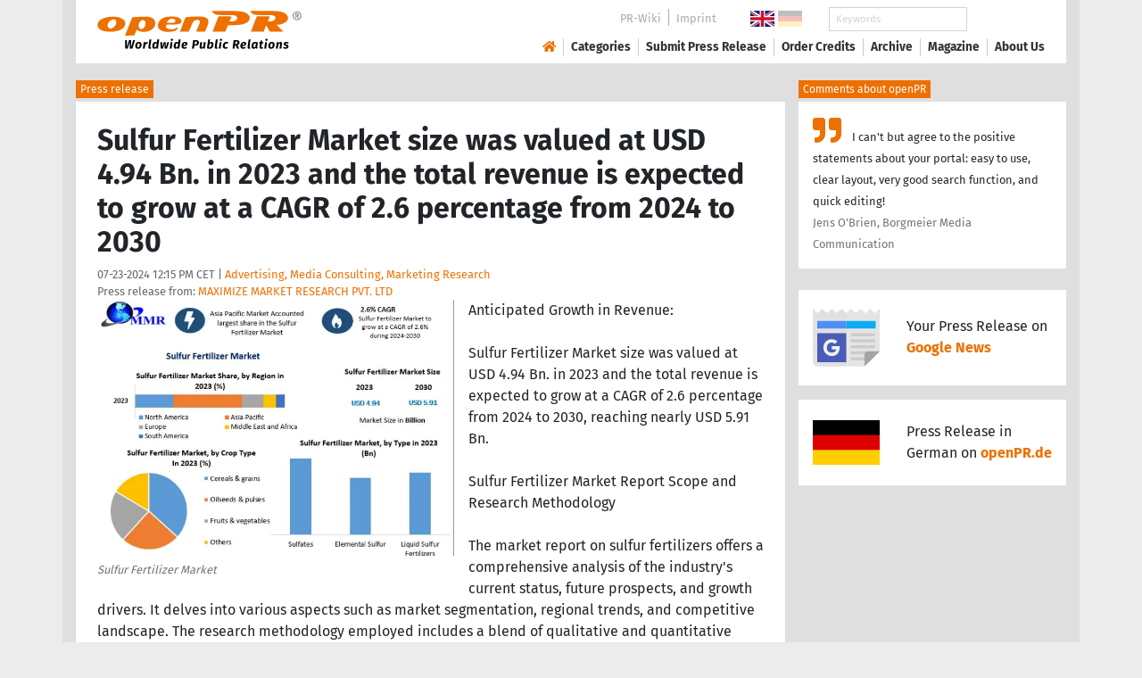

--- FILE ---
content_type: text/html; charset=utf-8
request_url: https://www.openpr.com/news/3594509/sulfur-fertilizer-market-size-was-valued-at-usd-4-94-bn-in-2023
body_size: 18511
content:
<!doctype html>
<html lang="en" prefix="og: http://ogp.me/ns/article#">
    <head>
        <meta charset="utf-8">
        <meta http-equiv="x-ua-compatible" content="ie=edge">
        <meta name="viewport" content="width=device-width, initial-scale=1, shrink-to-fit=no">

        <title>Sulfur Fertilizer Market size was valued at USD 4.94 Bn. in 2023</title>

		<meta name="description" content="Press release - MAXIMIZE MARKET RESEARCH PVT. LTD - Sulfur Fertilizer Market size was valued at USD 4.94 Bn. in 2023 and the total revenue is expected to grow at a CAGR of 2.6 percentage from 2024 to 2030 - published on openPR.com">
		<meta name="keywords" content="presses release,news release,public relations,media release,pressreleases,publicity,pr,marketing,advertising,pr service,pr marketing,pr strategy">

        <meta name="robots" content="index,follow,noarchive">

        

            <meta name="author" content="MAXIMIZE MARKET RESEARCH PVT. LTD">
            <meta name="date" content="2024-07-23T12:15:56+02:00">
            <meta name="publisher" content="openPR.com">

            <meta property="og:type" content="article">
            <meta property="og:site_name" content="openPR.com">
            <meta property="og:title" content="Sulfur Fertilizer Market size was valued at USD 4.94 Bn. in 2023 and the total revenue is expected to grow at a CAGR of 2.6 percentage from 2024 to 2030">
            <meta property="og:url" content="https://www.openpr.com/news/3594509/sulfur-fertilizer-market-size-was-valued-at-usd-4-94-bn-in-2023">
            <meta property="og:locale" content="en">
            <meta property="og:description" content="Anticipated Growth in Revenue Sulfur Fertilizer Market size was valued at USD 4 94 Bn in 2023 and the total revenue is expected to grow at a CAGR of 2 6 percentage from 2024 to 2030 reaching nearly USD 5 ...">
            <meta property="article:published_time" content="2024-07-23T12:15:56+02:00">
<meta property="og:image" content="https://cdn.open-pr.com/L/7/L723470983_g.jpg"/>

		        <link rel="canonical" href="https://www.openpr.com/news/3594509/sulfur-fertilizer-market-size-was-valued-at-usd-4-94-bn-in-2023"/>
        

        
        <link href="/css/fonts.css" rel="stylesheet">
        <link href="/css/openpr.css" rel="stylesheet">

        <link href="/css/fontawesome-5.15.4/css/all.min.css" rel="stylesheet" >
        <link href="/js/fancybox-3.3.5/jquery.fancybox.min.css"  rel="stylesheet">

        <meta name="theme-color" content="#ed7000">

        <link rel="alternate" type="application/rss+xml" title="Press releases" href="/rss.xml">


    
    <script>if(!("gdprAppliesGlobally" in window)){window.gdprAppliesGlobally=true}if(!("cmp_id" in window)||window.cmp_id<1){window.cmp_id=0}if(!("cmp_cdid" in window)){window.cmp_cdid="9c9a78b756fc"}if(!("cmp_params" in window)){window.cmp_params=""}if(!("cmp_host" in window)){window.cmp_host="d.delivery.consentmanager.net"}if(!("cmp_cdn" in window)){window.cmp_cdn="cdn.consentmanager.net"}if(!("cmp_proto" in window)){window.cmp_proto="https:"}if(!("cmp_codesrc" in window)){window.cmp_codesrc="1"}window.cmp_getsupportedLangs=function(){var b=["DE","EN","FR","IT","NO","DA","FI","ES","PT","RO","BG","ET","EL","GA","HR","LV","LT","MT","NL","PL","SV","SK","SL","CS","HU","RU","SR","ZH","TR","UK","AR","BS"];if("cmp_customlanguages" in window){for(var a=0;a<window.cmp_customlanguages.length;a++){b.push(window.cmp_customlanguages[a].l.toUpperCase())}}return b};window.cmp_getRTLLangs=function(){var a=["AR"];if("cmp_customlanguages" in window){for(var b=0;b<window.cmp_customlanguages.length;b++){if("r" in window.cmp_customlanguages[b]&&window.cmp_customlanguages[b].r){a.push(window.cmp_customlanguages[b].l)}}}return a};window.cmp_getlang=function(a){if(typeof(a)!="boolean"){a=true}if(a&&typeof(cmp_getlang.usedlang)=="string"&&cmp_getlang.usedlang!==""){return cmp_getlang.usedlang}return window.cmp_getlangs()[0]};window.cmp_extractlang=function(a){if(a.indexOf("cmplang=")!=-1){a=a.substr(a.indexOf("cmplang=")+8,2).toUpperCase();if(a.indexOf("&")!=-1){a=a.substr(0,a.indexOf("&"))}}else{a=""}return a};window.cmp_getlangs=function(){var g=window.cmp_getsupportedLangs();var c=[];var f=location.hash;var e=location.search;var j="cmp_params" in window?window.cmp_params:"";var a="languages" in navigator?navigator.languages:[];if(cmp_extractlang(f)!=""){c.push(cmp_extractlang(f))}else{if(cmp_extractlang(e)!=""){c.push(cmp_extractlang(e))}else{if(cmp_extractlang(j)!=""){c.push(cmp_extractlang(j))}else{if("cmp_setlang" in window&&window.cmp_setlang!=""){c.push(window.cmp_setlang.toUpperCase())}else{if("cmp_langdetect" in window&&window.cmp_langdetect==1){c.push(window.cmp_getPageLang())}else{if(a.length>0){for(var d=0;d<a.length;d++){c.push(a[d])}}if("language" in navigator){c.push(navigator.language)}if("userLanguage" in navigator){c.push(navigator.userLanguage)}}}}}}var h=[];for(var d=0;d<c.length;d++){var b=c[d].toUpperCase();if(b.length<2){continue}if(g.indexOf(b)!=-1){h.push(b)}else{if(b.indexOf("-")!=-1){b=b.substr(0,2)}if(g.indexOf(b)!=-1){h.push(b)}}}if(h.length==0&&typeof(cmp_getlang.defaultlang)=="string"&&cmp_getlang.defaultlang!==""){return[cmp_getlang.defaultlang.toUpperCase()]}else{return h.length>0?h:["EN"]}};window.cmp_getPageLangs=function(){var a=window.cmp_getXMLLang();if(a!=""){a=[a.toUpperCase()]}else{a=[]}a=a.concat(window.cmp_getLangsFromURL());return a.length>0?a:["EN"]};window.cmp_getPageLang=function(){var a=window.cmp_getPageLangs();return a.length>0?a[0]:""};window.cmp_getLangsFromURL=function(){var c=window.cmp_getsupportedLangs();var b=location;var m="toUpperCase";var g=b.hostname[m]()+".";var a=b.pathname[m]()+"/";var f=[];for(var e=0;e<c.length;e++){var j=a.substring(0,c[e].length+1);if(g.substring(0,c[e].length+1)==c[e]+"."){f.push(c[e][m]())}else{if(c[e].length==5){var k=c[e].substring(3,5)+"-"+c[e].substring(0,2);if(g.substring(0,k.length+1)==k+"."){f.push(c[e][m]())}}else{if(j==c[e]+"/"||j=="/"+c[e]){f.push(c[e][m]())}else{if(j==c[e].replace("-","/")+"/"||j=="/"+c[e].replace("-","/")){f.push(c[e][m]())}else{if(c[e].length==5){var k=c[e].substring(3,5)+"-"+c[e].substring(0,2);var h=a.substring(0,k.length+1);if(h==k+"/"||h==k.replace("-","/")+"/"){f.push(c[e][m]())}}}}}}}return f};window.cmp_getXMLLang=function(){var c=document.getElementsByTagName("html");if(c.length>0){var c=c[0]}else{c=document.documentElement}if(c&&c.getAttribute){var a=c.getAttribute("xml:lang");if(typeof(a)!="string"||a==""){a=c.getAttribute("lang")}if(typeof(a)=="string"&&a!=""){var b=window.cmp_getsupportedLangs();return b.indexOf(a.toUpperCase())!=-1||b.indexOf(a.substr(0,2).toUpperCase())!=-1?a:""}else{return""}}};(function(){var B=document;var C=B.getElementsByTagName;var o=window;var t="";var h="";var k="";var D=function(e){var i="cmp_"+e;e="cmp"+e+"=";var d="";var l=e.length;var G=location;var H=G.hash;var w=G.search;var u=H.indexOf(e);var F=w.indexOf(e);if(u!=-1){d=H.substring(u+l,9999)}else{if(F!=-1){d=w.substring(F+l,9999)}else{return i in o&&typeof(o[i])!=="function"?o[i]:""}}var E=d.indexOf("&");if(E!=-1){d=d.substring(0,E)}return d};var j=D("lang");if(j!=""){t=j;k=t}else{if("cmp_getlang" in o){t=o.cmp_getlang().toLowerCase();h=o.cmp_getlangs().slice(0,3).join("_");k=o.cmp_getPageLangs().slice(0,3).join("_");if("cmp_customlanguages" in o){var m=o.cmp_customlanguages;for(var x=0;x<m.length;x++){var a=m[x].l.toLowerCase();if(a==t){t="en"}}}}}var q=("cmp_proto" in o)?o.cmp_proto:"https:";if(q!="http:"&&q!="https:"){q="https:"}var n=("cmp_ref" in o)?o.cmp_ref:location.href;if(n.length>300){n=n.substring(0,300)}var z=function(d){var I=B.createElement("script");I.setAttribute("data-cmp-ab","1");I.type="text/javascript";I.async=true;I.src=d;var H=["body","div","span","script","head"];var w="currentScript";var F="parentElement";var l="appendChild";var G="body";if(B[w]&&B[w][F]){B[w][F][l](I)}else{if(B[G]){B[G][l](I)}else{for(var u=0;u<H.length;u++){var E=C(H[u]);if(E.length>0){E[0][l](I);break}}}}};var b=D("design");var c=D("regulationkey");var y=D("gppkey");var s=D("att");var f=o.encodeURIComponent;var g=false;try{g=B.cookie.length>0}catch(A){g=false}var p=q+"//"+o.cmp_host+"/delivery/cmp.php?";p+=("cmp_id" in o&&o.cmp_id>0?"id="+o.cmp_id:"")+("cmp_cdid" in o?"&cdid="+o.cmp_cdid:"")+"&h="+f(n);p+=(b!=""?"&cmpdesign="+f(b):"")+(c!=""?"&cmpregulationkey="+f(c):"")+(y!=""?"&cmpgppkey="+f(y):"");p+=(s!=""?"&cmpatt="+f(s):"")+("cmp_params" in o?"&"+o.cmp_params:"")+(g?"&__cmpfcc=1":"");z(p+"&l="+f(t)+"&ls="+f(h)+"&lp="+f(k)+"&o="+(new Date()).getTime());var r="js";var v=D("debugunminimized")!=""?"":".min";if(D("debugcoverage")=="1"){r="instrumented";v=""}if(D("debugtest")=="1"){r="jstests";v=""}z(q+"//"+o.cmp_cdn+"/delivery/"+r+"/cmp_final"+v+".js")})();window.cmp_addFrame=function(b){if(!window.frames[b]){if(document.body){var a=document.createElement("iframe");a.style.cssText="display:none";if("cmp_cdn" in window&&"cmp_ultrablocking" in window&&window.cmp_ultrablocking>0){a.src="//"+window.cmp_cdn+"/delivery/empty.html"}a.name=b;a.setAttribute("title","Intentionally hidden, please ignore");a.setAttribute("role","none");a.setAttribute("tabindex","-1");document.body.appendChild(a)}else{window.setTimeout(window.cmp_addFrame,10,b)}}};window.cmp_rc=function(c,b){var l="";try{l=document.cookie}catch(h){l=""}var j="";var f=0;var g=false;while(l!=""&&f<100){f++;while(l.substr(0,1)==" "){l=l.substr(1,l.length)}var k=l.substring(0,l.indexOf("="));if(l.indexOf(";")!=-1){var m=l.substring(l.indexOf("=")+1,l.indexOf(";"))}else{var m=l.substr(l.indexOf("=")+1,l.length)}if(c==k){j=m;g=true}var d=l.indexOf(";")+1;if(d==0){d=l.length}l=l.substring(d,l.length)}if(!g&&typeof(b)=="string"){j=b}return(j)};window.cmp_stub=function(){var a=arguments;__cmp.a=__cmp.a||[];if(!a.length){return __cmp.a}else{if(a[0]==="ping"){if(a[1]===2){a[2]({gdprApplies:gdprAppliesGlobally,cmpLoaded:false,cmpStatus:"stub",displayStatus:"hidden",apiVersion:"2.2",cmpId:31},true)}else{a[2](false,true)}}else{if(a[0]==="getUSPData"){a[2]({version:1,uspString:window.cmp_rc("__cmpccpausps","1---")},true)}else{if(a[0]==="getTCData"){__cmp.a.push([].slice.apply(a))}else{if(a[0]==="addEventListener"||a[0]==="removeEventListener"){__cmp.a.push([].slice.apply(a))}else{if(a.length==4&&a[3]===false){a[2]({},false)}else{__cmp.a.push([].slice.apply(a))}}}}}}};window.cmp_gpp_ping=function(){return{gppVersion:"1.1",cmpStatus:"stub",cmpDisplayStatus:"hidden",signalStatus:"not ready",supportedAPIs:["2:tcfeuv2","5:tcfcav1","7:usnat","8:usca","9:usva","10:usco","11:usut","12:usct"],cmpId:31,sectionList:[],applicableSections:[0],gppString:"",parsedSections:{}}};window.cmp_dsastub=function(){var a=arguments;a[0]="dsa."+a[0];window.cmp_gppstub(a)};window.cmp_gppstub=function(){var c=arguments;__gpp.q=__gpp.q||[];if(!c.length){return __gpp.q}var h=c[0];var g=c.length>1?c[1]:null;var f=c.length>2?c[2]:null;var a=null;var j=false;if(h==="ping"){a=window.cmp_gpp_ping();j=true}else{if(h==="addEventListener"){__gpp.e=__gpp.e||[];if(!("lastId" in __gpp)){__gpp.lastId=0}__gpp.lastId++;var d=__gpp.lastId;__gpp.e.push({id:d,callback:g});a={eventName:"listenerRegistered",listenerId:d,data:true,pingData:window.cmp_gpp_ping()};j=true}else{if(h==="removeEventListener"){__gpp.e=__gpp.e||[];a=false;for(var e=0;e<__gpp.e.length;e++){if(__gpp.e[e].id==f){__gpp.e[e].splice(e,1);a=true;break}}j=true}else{__gpp.q.push([].slice.apply(c))}}}if(a!==null&&typeof(g)==="function"){g(a,j)}};window.cmp_msghandler=function(d){var a=typeof d.data==="string";try{var c=a?JSON.parse(d.data):d.data}catch(f){var c=null}if(typeof(c)==="object"&&c!==null&&"__cmpCall" in c){var b=c.__cmpCall;window.__cmp(b.command,b.parameter,function(h,g){var e={__cmpReturn:{returnValue:h,success:g,callId:b.callId}};d.source.postMessage(a?JSON.stringify(e):e,"*")})}if(typeof(c)==="object"&&c!==null&&"__uspapiCall" in c){var b=c.__uspapiCall;window.__uspapi(b.command,b.version,function(h,g){var e={__uspapiReturn:{returnValue:h,success:g,callId:b.callId}};d.source.postMessage(a?JSON.stringify(e):e,"*")})}if(typeof(c)==="object"&&c!==null&&"__tcfapiCall" in c){var b=c.__tcfapiCall;window.__tcfapi(b.command,b.version,function(h,g){var e={__tcfapiReturn:{returnValue:h,success:g,callId:b.callId}};d.source.postMessage(a?JSON.stringify(e):e,"*")},b.parameter)}if(typeof(c)==="object"&&c!==null&&"__gppCall" in c){var b=c.__gppCall;window.__gpp(b.command,function(h,g){var e={__gppReturn:{returnValue:h,success:g,callId:b.callId}};d.source.postMessage(a?JSON.stringify(e):e,"*")},"parameter" in b?b.parameter:null,"version" in b?b.version:1)}if(typeof(c)==="object"&&c!==null&&"__dsaCall" in c){var b=c.__dsaCall;window.__dsa(b.command,function(h,g){var e={__dsaReturn:{returnValue:h,success:g,callId:b.callId}};d.source.postMessage(a?JSON.stringify(e):e,"*")},"parameter" in b?b.parameter:null,"version" in b?b.version:1)}};window.cmp_setStub=function(a){if(!(a in window)||(typeof(window[a])!=="function"&&typeof(window[a])!=="object"&&(typeof(window[a])==="undefined"||window[a]!==null))){window[a]=window.cmp_stub;window[a].msgHandler=window.cmp_msghandler;window.addEventListener("message",window.cmp_msghandler,false)}};window.cmp_setGppStub=function(a){if(!(a in window)||(typeof(window[a])!=="function"&&typeof(window[a])!=="object"&&(typeof(window[a])==="undefined"||window[a]!==null))){window[a]=window.cmp_gppstub;window[a].msgHandler=window.cmp_msghandler;window.addEventListener("message",window.cmp_msghandler,false)}};if(!("cmp_noiframepixel" in window)){window.cmp_addFrame("__cmpLocator")}if((!("cmp_disableusp" in window)||!window.cmp_disableusp)&&!("cmp_noiframepixel" in window)){window.cmp_addFrame("__uspapiLocator")}if((!("cmp_disabletcf" in window)||!window.cmp_disabletcf)&&!("cmp_noiframepixel" in window)){window.cmp_addFrame("__tcfapiLocator")}if((!("cmp_disablegpp" in window)||!window.cmp_disablegpp)&&!("cmp_noiframepixel" in window)){window.cmp_addFrame("__gppLocator")}if((!("cmp_disabledsa" in window)||!window.cmp_disabledsa)&&!("cmp_noiframepixel" in window)){window.cmp_addFrame("__dsaLocator")}window.cmp_setStub("__cmp");if(!("cmp_disabletcf" in window)||!window.cmp_disabletcf){window.cmp_setStub("__tcfapi")}if(!("cmp_disableusp" in window)||!window.cmp_disableusp){window.cmp_setStub("__uspapi")}if(!("cmp_disablegpp" in window)||!window.cmp_disablegpp){window.cmp_setGppStub("__gpp")}if(!("cmp_disabledsa" in window)||!window.cmp_disabledsa){window.cmp_setGppStub("__dsa")};</script>
    <style>.cmpboxwelcomeprps{display:none!important}</style>

    <script>
      window.dataLayer = window.dataLayer || [];
      function gtag(){dataLayer.push(arguments);}

      gtag('consent', 'default', {
        'ad_storage': 'denied',
        'analytics_storage': 'denied',
        'ad_user_data':'denied',
        'ad_personalization': 'denied',
        'wait_for_update': 500
      });

      dataLayer.push({
        'event': 'default_consent'
      });
    </script>

    <script async type="text/plain" class="cmplazyload" data-cmp-vendor="s905" data-cmp-ab="1" data-cmp-src="https://www.googletagmanager.com/gtag/js?id=G-VXQD7FPG1H"></script>
    <script type="text/plain" class="cmplazyload" data-cmp-vendor="s26" data-cmp-ab="1" data-cmp-purpose="c1">
    window.dataLayer = window.dataLayer || [];
    function gtag(){dataLayer.push(arguments);}
    gtag('js', new Date());
    gtag('config', 'G-VXQD7FPG1H');
    </script>


    <script>
      var _paq = window._paq = window._paq || [];
      _paq.push(["disableCookies"]);
      _paq.push(['trackPageView']);
      _paq.push(['enableLinkTracking']);
      (function() {
        var u="https://matomo.openpr.com/";
        _paq.push(['setTrackerUrl', u+'matomo.php']);
        _paq.push(['setSiteId', '17']);
        var d=document, g=d.createElement('script'), s=d.getElementsByTagName('script')[0];
        g.async=true; g.src=u+'matomo.js'; s.parentNode.insertBefore(g,s);
      })();
    </script>


    

    

        <meta name="google-site-verification" content="E5uQkWwBdLZ9VbsX0kD32DBip13IIcvLeJg_M3abr1Y" />
        <meta name="msvalidate.01" content="035797CB0A479CB391EFABCE65B129FB" />


        <script async class="cmplazyload" data-cmp-vendor="s1" type="text/plain" data-cmp-src="https://securepubads.g.doubleclick.net/tag/js/gpt.js"></script>


        

        <style>
        @media only screen and (max-width: 400px) {
            .mobile-nofloat {float:none !important; margin-left:0px !important; margin-top:10px !important; margin-bottom:10px !important;}
        }
        </style>


    </head>
    <body>


<!-- HEADER -->



    


    <header id="header" class="container pb-3 d-print-none">

        <div id="header-container" class="p-3 p-sm-2 px-sm-4">

            <div class="row no-gutters">

                <div id="header-l" class="col-auto align-self-center">

                    <a href="/">
                        <img width="230" height="46" id="header-logo" src="/fx/openpr-logo-slogan.svg" alt="openPR Logo">
                    </a>

                </div>

                <div id="header-r" class="col align-self-center">

                    <div class="row justify-content-end d-none d-xl-flex">

                        <div id="header-items" class="col-auto">

                            <ul>
                                <li><a href="/wiki/">PR-Wiki</a></li><li><a href="/news/imprint.html">Imprint</a></li>
                            </ul>

                        </div>

                        <div id="header-flags" class="col-auto">
                            <a class="active" href="https://www.openpr.com/"><img width="27" height="18" src="/fx/flagge-uk.svg" alt="openPR.com"></a>
                            <a href="https://www.openpr.de/"><img width="27" height="18" src="/fx/flagge-de.svg" alt="openPR.de"></a>
                        </div>

                        <div id="header-search" class="col-auto">
                            <form method="get" action="/news/searchresult.html">
                            <div class="input-group input-group-sm">
                              <input type="text" class="form-control" name="kw" placeholder="Keywords">
                              <div class="input-group-append">
                                <button class="btn" type="submit">Search &nbsp; <i class="fas fa-search"></i></button>
                              </div>
                            </div>
                            </form>
                        </div>

                    </div>

                    <div id="header-navigation" class="row no-gutters justify-content-end">

                        <span class="btn d-xl-none" id="sidr-menu">
                            <i class="fas fa-2x fa-bars"></i>
                        </span>

                        <nav class="navbar navbar-expand-xl" >

                            <div class="collapse navbar-collapse" id="navbarText">
                              <ul class="navbar-nav mr-auto">
                                <li class="nav-item active">
                                  <a title="openPR" class="nav-link" href="/"><i class="fas fa-home"></i></a>
                                </li>
                                <li class="nav-item dropdown">
                                  <a class="nav-link" href="/news/categories.html" aria-haspopup="true" aria-expanded="false">Categories</a>
                                  <div class="dropdown-menu">
                                    <a class="dropdown-item" href="/news/categories2-11-Advertising-Media-Consulting-Marketing-Research.html">Advertising, Media Consulting, Marketing Research</a>
                                    <a class="dropdown-item" href="/news/categories2-16-Arts-Culture.html">Arts & Culture</a>
                                    <a class="dropdown-item" href="/news/categories2-9-Associations-Organizations.html">Associations & Organizations</a>
                                    <a class="dropdown-item" href="/news/categories2-3-Business-Economy-Finances-Banking-Insurance.html">Business, Economy, Finances, Banking & Insurance</a>
                                    <a class="dropdown-item" href="/news/categories2-4-Energy-Environment.html">Energy & Environment</a>
                                    <a class="dropdown-item" href="/news/categories2-14-Fashion-Lifestyle-Trends.html">Fashion, Lifestyle, Trends</a>
                                    <a class="dropdown-item" href="/news/categories2-6-Health-Medicine.html">Health & Medicine</a>
                                    <a class="dropdown-item" href="/news/categories2-8-Industry-Real-Estate-Construction.html">Industry, Real Estate & Construction</a>
                                    <a class="dropdown-item" href="/news/categories2-1-IT-New-Media-Software.html">IT, New Media & Software</a>
                                    <a class="dropdown-item" href="/news/categories2-13-Leisure-Entertainment-Miscellaneous.html">Leisure, Entertainment, Miscellaneous</a>
                                    <a class="dropdown-item" href="/news/categories2-12-Logistics-Transport.html">Logistics & Transport</a>
                                    <a class="dropdown-item" href="/news/categories2-2-Media-Telecommunications.html">Media & Telecommunications</a>
                                    <a class="dropdown-item" href="/news/categories2-7-Politics-Law-Society.html">Politics, Law & Society</a>
                                    <a class="dropdown-item" href="/news/categories2-10-Science-Education.html">Science & Education</a>
                                    <a class="dropdown-item" href="/news/categories2-15-Sports.html">Sports</a>
                                    <a class="dropdown-item" href="/news/categories2-5-Tourism-Cars-Traffic.html">Tourism, Cars, Traffic</a>
                                    <a class="dropdown-item" href="/news/rssintegration.html">RSS-Newsfeeds</a>
                                  </div>
                                </li>
                                <li class="nav-item dropdown">
                                  <a class="nav-link" href="/news/submit.html" aria-haspopup="true" aria-expanded="false">Submit Press Release</a>
                                  <div class="dropdown-menu">
                                    <a class="dropdown-item" href="/news/submit.html">Submit Press Release <strong>Free of Charge</strong></a>
                                                                      </div>
                                </li>
                                <li class="nav-item">
                                  <a class="nav-link" href="https://service.open-pr.com/">Order Credits</a>
                                </li>
                                <li class="nav-item">
                                  <a class="nav-link" href="/news/archive.html">Archive</a>
                                </li>
                                <li class="nav-item">
                                  <a class="nav-link" href="/magazine/">Magazine</a>
                                </li>

                                <li class="nav-item dropdown">
                                  <a class="nav-link" href="/news/about.html" aria-haspopup="true" aria-expanded="false">About Us</a>
                                  <div class="dropdown-menu">
                                    <a class="dropdown-item" href="/news/about.html">About / FAQ</a>
                                    <a class="dropdown-item" href="/news/journalists.html">Newsletter</a>
                                    <a class="dropdown-item" href="/news/terms.html">Terms & Conditions</a>
                                    <a class="dropdown-item" href="https://www.einbock.com/datenschutz-en" target="_blank">Privacy Policy</a>
                                    <a class="dropdown-item" href="/news/imprint.html">Imprint</a>
                                  </div>
                                </li>

                              </ul>
                            </div>

                        </nav>

                    </div>

                </div>
            </div>

        </div>

    </header>


<!-- / HEADER -->


<!-- MAIN -->







<!-- MAIN -->

    <div id="main">

    <div class="container desk">

            <div class="desk-content pb-5">


                <div class="text-right pb-5 d-none d-print-block">

                    <a href="https://www.openpr.com/" title="openPR"><img src="/fx/openpr-logo-slogan.svg" alt="openPR Logo" title="openPR" style="max-width: 20em;"></a>

                </div>


                

        


<div class="caption">Press release</div>

<div class="box-container">

    <div class="box p-4">





        <h1>Sulfur Fertilizer Market size was valued at USD 4.94 Bn. in 2023 and the total revenue is expected to grow at a CAGR of 2.6 percentage from 2024 to 2030</h1>

        <div class="pm-meta">

            07-23-2024 12:15 PM CET | <a href="/news/categories2-11-Advertising-Media-Consulting-Marketing-Research.html">Advertising, Media Consulting, Marketing Research</a><br>

            <h2 style="display: inline; font-weight: normal; font-size: 0.8rem; color: #666666;">Press release from: <a title="archive und pressrelease of MAXIMIZE MARKET RESEARCH PVT. LTD" href="/news/archive/251806/MAXIMIZE-MARKET-RESEARCH-PVT-LTD.html">MAXIMIZE MARKET RESEARCH PVT. LTD</a></h2>

            
        </div>


        <div class="pm-img-container"><a href="https://cdn.open-pr.com/L/7/L723470983_g.jpg" data-fancybox="prid-3594509" title="Sulfur Fertilizer Market" data-caption="Sulfur Fertilizer Market" rel="nofollow"><img class="pm-img-xl" src="https://cdn.open-pr.com/L/7/L723470983_g.jpg" alt="Sulfur Fertilizer Market"></a><p class="pm-img-details">Sulfur Fertilizer Market</p></div><div class="d-print-none"></div>Anticipated Growth in Revenue:<br />
<br />
Sulfur Fertilizer Market size was valued at USD 4.94 Bn. in 2023 and the total revenue is expected to grow at a CAGR of 2.6 percentage from 2024 to 2030, reaching nearly USD 5.91 Bn.<br />
<br />
Sulfur Fertilizer Market Report Scope and Research Methodology<br />
<br />
The market report on sulfur fertilizers offers a comprehensive analysis of the industry's current status, future prospects, and growth drivers. It delves into various aspects such as market segmentation, regional trends, and competitive landscape. The research methodology employed includes a blend of qualitative and quantitative techniques. Data is collected from a range of sources including industry reports, expert interviews, and market surveys. This approach ensures a thorough understanding of market dynamics and provides actionable insights for stakeholders aiming to navigate the evolving sulfur fertilizer market.<br />
<br />
Request Sample for Report:<span class="intext-a opr-li click-to-go-x" style="color:#ed7000; cursor:pointer;" data-url="https://opr.li/com/46f8fcc47940c44ddb6fc017e16a1e22/" >https://www.maximizemarketresearch.com/request-sample/25785/</span> <br />
<br />
What are Sulfur Fertilizer Market Dynamics:<br />
<br />
The dynamics of the sulfur fertilizer market are influenced by a variety of factors that shape its development and growth. Key drivers include the increasing demand for sulfur-based fertilizers due to their role in improving crop yield and soil health. Additionally, rising awareness about soil nutrient deficiencies and the need for balanced fertilization contribute to market expansion. Conversely, market growth may be restrained by fluctuating sulfur prices and environmental regulations impacting production and usage. Technological advancements and innovations in fertilizer formulations also play a significant role, providing new opportunities for market players to enhance efficiency and meet evolving agricultural needs.<br />
<br />
Sulfur Fertilizer Market Regional Insights:<br />
<br />
Regional insights into the sulfur fertilizer market reveal distinct variations in demand and application based on geographical factors. In North America and Europe, the market is driven by advanced agricultural practices and a focus on soil health, leading to steady growth. In contrast, emerging markets in Asia-Pacific and Latin America are witnessing rapid expansion due to increasing agricultural activities and the need to enhance crop productivity. Regional variations in sulfur availability, agricultural policies, and climate conditions also significantly influence market dynamics. Understanding these regional differences is crucial for companies seeking to tailor their strategies and capitalize on growth opportunities in diverse markets.<br />
<br />
Inquiry Before Buying for Report:<span class="intext-a opr-li click-to-go-x" style="color:#ed7000; cursor:pointer;" data-url="https://opr.li/com/0b01a51f65519af87daa41cc8fe06689/" >https://www.maximizemarketresearch.com/inquiry-before-buying/25785/</span> <br />
<br />
What is Sulfur Fertilizer Market Segmentation:<br />
<br />
by Type<br />
<br />
Sulfates<br />
Elemental Sulfur<br />
Liquid Sulfur Fertilizers<br />
<br />
by Crop Type<br />
<br />
Cereals & grains<br />
Oilseeds & pulses<br />
Fruits & vegetables<br />
Others<br />
<br />
by Application Method<br />
<br />
Band<br />
Broadcast<br />
Seed RoW<br />
Foliar<br />
<br />
by Form<br />
<br />
Dry<br />
Liquid<br />
<br />
by Cultivation Type<br />
<br />
Open field<br />
Controlled-environment agriculture<br />
<br />
Get Full Access Of Report : <span class="intext-a opr-li click-to-go-x" style="color:#ed7000; cursor:pointer;" data-url="https://opr.li/com/f40c557506c07188943696e238a17fe7/" >https://www.maximizemarketresearch.com/market-report/global-sulfur-fertilizer-market/25785/</span> <br />
<br />
Who are Sulfur Fertilizer Market Key Players: <br />
<br />
1.Nutrien, Ltd. (Canada)<br />
2.Yara International ASA (Norway)<br />
3.The Mosaic Company (US)<br />
4.K+S (Germany), and ICL (Israel)<br />
5.EuroChem Group (Switzerland)<br />
6.Nufarm Limited (Australia)<br />
7.Koch Industries, Inc. (US)<br />
8.Compass Minerals (US)<br />
9.Deepak Fertilizers and Petrochemicals Ltd. (India)<br />
10.Coromandel International Limited (India)<br />
11.The Kugler Company (US)<br />
12.Sapec S.A. (Belgium)<br />
<br />
Table of content for the Sulfur Fertilizer Market includes: <br />
<br />
Global Sulfur Fertilizer Market: Research Methodology <br />
Global Sulfur Fertilizer Market: Executive Summary<br />
Market Overview and Definitions<br />
Introduction to the Global Market<br />
Summary<br />
Key Findings<br />
Recommendations for Investors<br />
Recommendations for Market Sulfur Fertilizerers<br />
Recommendations for New Market Entry <br />
<br />
    3.Global Sulfur Fertilizer Market: Competitive Analysis<br />
<br />
MMR Competition Matrix<br />
Market Structure by region<br />
Competitive Benchmarking of Key Players<br />
Consolidation in the Market<br />
M&A by region<br />
Key Developments by Companies<br />
Market Drivers<br />
Market Restraints<br />
Market Opportunities<br />
Market Challenges<br />
Market Dynamics<br />
PORTERS Five Forces Analysis<br />
PESTLE<br />
Regulatory Landscape by region<br />
North America<br />
Europe<br />
Asia Pacific<br />
Middle East and Africa<br />
South America<br />
COVID-19 Impact <br />
<br />
         4 . Company Profile: Key players<br />
<br />
Company Overview<br />
Financial Overview<br />
Global Presence<br />
Capacity Portfolio<br />
Business Strategy<br />
Recent Developments<br />
<br />
Key Offerings:<br />
<br />
Past Market Size and Competitive Landscape (2022 to 2029)<br />
Past Pricing and price curve by region (2022 to 2029)<br />
Market Size, Share, Size and Forecast by different segment | 2022-2029<br />
Market Dynamics - Growth Drivers, Restraints, Opportunities, and Key Trends by region<br />
Market Segmentation - A detailed analysis by growth and trend<br />
Competitive Landscape - Profiles of selected key players by region from a strategic perspective<br />
Competitive landscape - Market Followers, Regional player<br />
Competitive benchmarking of key players by region<br />
PESTLE Analysis<br />
PORTER's analysis<br />
Value chain and supply chain analysis<br />
Legal Aspects of business by region<br />
Lucrative business opportunities with SWOT analysis<br />
Recommendations <br />
<br />
More Related Reports: <br />
<br />
Millet Flour Market	<span class="intext-a opr-li click-to-go-x" style="color:#ed7000; cursor:pointer;" data-url="https://opr.li/com/428cdda43962af101eeb686a7aad44c9/" >https://www.maximizemarketresearch.com/market-report/millet-flour-market/187340/</span><br />
	<br />
Aspergillosis Treatment Market	<span class="intext-a opr-li click-to-go-x" style="color:#ed7000; cursor:pointer;" data-url="https://opr.li/com/f75d6889b8e4ca6343f122c6032c3d24/" >https://www.maximizemarketresearch.com/market-report/aspergillosis-treatment-market/187451/</span><br />
	<br />
Power to Liquid Market	<span class="intext-a opr-li click-to-go-x" style="color:#ed7000; cursor:pointer;" data-url="https://opr.li/com/bf2f289de9ca9b40cbd52e305d7fe0c4/" >https://www.maximizemarketresearch.com/market-report/power-to-liquid-market/187504/</span><br />
	<br />
Scientific Technical Publication Market	<span class="intext-a opr-li click-to-go-x" style="color:#ed7000; cursor:pointer;" data-url="https://opr.li/com/09e7b174517c7d1b69d2f21ffedb86b2/" >https://www.maximizemarketresearch.com/market-report/scientific-technical-publication-market/187507/</span><br />
	<br />
E-Learning Market	<span class="intext-a opr-li click-to-go-x" style="color:#ed7000; cursor:pointer;" data-url="https://opr.li/com/750afc761d2470aa20bef4e4af4ab8a7/" >https://www.maximizemarketresearch.com/market-report/e-learning-market/187622/</span><br />
<br />
Contact Maximize Market Research:<br />
<br />
MAXIMIZE MARKET RESEARCH PVT. LTD.<br />
⮝ 444 West Lake Street, Floor 17,<br />
      Chicago, IL, 60606, USA.<br />
✆ +1 800 507 4489<br />
✆ +91 9607365656<br />
<br />
About Maximize Market Research: <br />
<br />
Maximize Market Research is one of the fastest-growing market research and business consulting firms serving clients globally. Our revenue impact and focused growth-driven research initiatives make us a proud partner of the majority of the Fortune 500 companies. We have a diversified portfolio and serve a variety of industries such as IT & telecom, chemical, food & beverage, aerospace & defense, healthcare and others.<br><br><i>This release was published on openPR.</i>
        <br />


    </div>

    <div class="box-silver p-4 border-top">

        <div class="d-print-none">

            <p><small><strong> Permanent link to this press release: </strong></small></p>

                <div class="input-group">

                  <input type="text" id="permalink" title="Permalink" class="form-control" value="https://www.openpr.com/news/3594509/sulfur-fertilizer-market-size-was-valued-at-usd-4-94-bn-in-2023">

                  <div class="input-group-append">
                    <span class="btn btn-dark" onclick="$('#permalink').select(); document.execCommand('Copy'); return false;"><i class="fas fa-lg fa-angle-right"></i> Copy</span>
                  </div>

                </div>

        </div>

        <div style="line-height: normal;"><small> Please set a link in the press area of your homepage to this press release on openPR.  openPR disclaims liability for any content contained in this release. </small></div>

    </div>


    <div class="box p-4 border-top d-print-none">

    


            



        <div class="row align-items-center no-gutters  social-media-bar">

            
            <div class="col-auto social-media-icon"><a href="https://www.facebook.com/sharer/sharer.php?u=https%3A%2F%2Fwww.openpr.com%2Fnews%2F3594509%2Fsulfur-fertilizer-market-size-was-valued-at-usd-4-94-bn-in-2023" class="social-media-bar-facebook py-2 px-3" target="_blank" rel="nofollow" title="Facebook"><i class="fab fa-facebook-f"></i><span> &nbsp; Share</span></a></div>
            <div class="col-auto social-media-icon"><a href="https://twitter.com/home?status=https%3A%2F%2Fwww.openpr.com%2Fnews%2F3594509%2Fsulfur-fertilizer-market-size-was-valued-at-usd-4-94-bn-in-2023" class="social-media-bar-twitter py-2 px-3" target="_blank" rel="nofollow"><i class="fab fa-twitter" title="Twitter"></i><span> &nbsp; Tweet</span> </a></div>
            <div class="col-auto social-media-icon social-media-icon-whatsapp"><a href="whatsapp://send?text=https%3A%2F%2Fwww.openpr.com%2Fnews%2F3594509%2Fsulfur-fertilizer-market-size-was-valued-at-usd-4-94-bn-in-2023" data-action="share/whatsapp/share" class="social-media-bar-whatsapp py-2 px-3" target="_blank" rel="nofollow" title="WhatsApp"><i class="fab fa-whatsapp"></i><span></span> </a></div>
            <div class="col-auto social-media-icon"><a href="mailto:?&subject=&body=https%3A%2F%2Fwww.openpr.com%2Fnews%2F3594509%2Fsulfur-fertilizer-market-size-was-valued-at-usd-4-94-bn-in-2023" class="social-media-bar-email py-2 px-3" target="_blank" rel="nofollow" title="Email"><i class="fas fa-envelope"></i><span> &nbsp; Email</span> </a></div>
            <div class="col-auto social-media-icon"><a href="https://www.linkedin.com/shareArticle?mini=true&url=https%3A%2F%2Fwww.openpr.com%2Fnews%2F3594509%2Fsulfur-fertilizer-market-size-was-valued-at-usd-4-94-bn-in-2023&title=" class="social-media-bar-linkedin py-2 px-3" target="_blank" rel="nofollow" title="LinkedIn"><i class="fab fa-linkedin"></i></a></div>



            <div class="col-auto social-media-rating d-none d-md-flex py-2 px-3">


                <div class="social-media-bar-sterne">


                   
            
                </div>


            </div>

            <div class="col social-media-pdf_print d-none d-lg-block">
                <a class="icon" href="javascript:window.print();" title="Print"><i class="fas fa-2x fa-print"></i></a>
            </div>

            <div class="social-media-bar-bg d-none"></div>

        </div>

    </div>


<script type="application/ld+json">
{
  "@context": "https://schema.org",
  "@type": "NewsArticle",

  "mainEntityOfPage": "https://www.openpr.com/news/3594509/sulfur-fertilizer-market-size-was-valued-at-usd-4-94-bn-in-2023",

  "datePublished": "2024-07-23T12:15:56+02:00",
  "dateModified": "2024-07-23T12:15:56+02:00",

  "headline": "Sulfur Fertilizer Market size was valued at USD 4.94 Bn. in 2023 and the total revenue is expected to grow at ",

  
  "image": {
    "@type": "ImageObject",
    "url": "https://cdn.open-pr.com/L/7/L723470983_g.jpg",
    "author": {
		"@type": "Person",
		"name": "MAXIMIZE MARKET RESEARCH PVT. LTD"
	},
    "datePublished": "2024-07-23 12:15:56",
    "caption": "Sulfur Fertilizer Market",
    "representativeOfPage": "1"
  },

  
  "author": {
    "@type": "Person",
    "name": "MAXIMIZE MARKET RESEARCH PVT. LTD"
  },

  "keywords": "",


  "publisher": {
    "@type": "Organization",
    "name": "openPR",
    "logo": {
        "@type": "ImageObject",
        "url": "https://www.openpr.com/fx/openpr-logo-amp-186x50.png",
        "width": "186",
        "height": "50"
    }
  }

}
</script>


    <div class="box-silver p-4 border-top d-print-none">

        <h3 style="font-size: 0.8rem;">You can edit or delete your press release <em>Sulfur Fertilizer Market size was valued at USD 4.94 Bn. in 2023 and the total revenue is expected to grow at a CAGR of 2.6 percentage from 2024 to 2030</em> here</h3>

        <p>

            <form style="display: inline" action="https://service.open-pr.com/checkout" method="post">
                <input name="details[pm_id]" value="3594509" type="hidden">
                <input name="details[pm_titel]" value="Sulfur Fertilizer Market size was valued at USD 4.94 Bn. in 2023 and the total revenue is expected to grow at a CAGR of 2.6 percentage from 2024 to 2030" type="hidden">
                <input name="details[pm_url]" value="https://www.openpr.com/news/3594509/sulfur-fertilizer-market-size-was-valued-at-usd-4-94-bn-in-2023" type="hidden">
                <input name="details[warenkorb][301]" value="1" type="hidden">
                <button type="submit" class="btn btn-dark"><i class="fas fa-lg fa-angle-right"></i> Delete press release</button>
            </form>

            <form style="display: inline" action="https://service.open-pr.com/checkout" method="post">
                <input name="details[pm_id]" value="3594509" type="hidden">
                <input name="details[pm_titel]" value="Sulfur Fertilizer Market size was valued at USD 4.94 Bn. in 2023 and the total revenue is expected to grow at a CAGR of 2.6 percentage from 2024 to 2030" type="hidden">
                <input name="details[pm_url]" value="https://www.openpr.com/news/3594509/sulfur-fertilizer-market-size-was-valued-at-usd-4-94-bn-in-2023" type="hidden">
                <input name="details[warenkorb][301]" value="1" type="hidden">
                <button type="submit" class="btn btn-dark"><i class="fas fa-lg fa-angle-right"></i> Edit press release</button>
            </form>

        </p>

        <small class="text-muted"><strong>News-ID: 3594509 &bull; Views: <span id="views"> …</span></strong></small>

        <script>
        const xhr = new XMLHttpRequest();
        xhr.open("POST", "https://www.openpr.com/api/v1/statistics/ping/");
        xhr.setRequestHeader("Content-Type", "application/json; charset=UTF-8");
        xhr.onload = () => {
        if (xhr.readyState == 4 && xhr.status == 200) {
        const j = JSON.parse(xhr.responseText)
        document.getElementById("views").innerHTML = j.v;
        }
        };
        xhr.send(JSON.stringify({id: 3594509}));
        </script>

    </div>




</div>




<div class="d-print-none">

    <br>

    <h2 class="caption" style="font-weight: normal; line-height: 1.5;">More Releases from <em>MAXIMIZE MARKET RESEARCH PVT. LTD</em></h2>

               <div>
                    <div class="row">


        
                        <div class="col-md-6">

                            <div class="pm-container pm-container-xl click-to-go" data-url="/news/4360175/fuel-additives-market-gains-momentum-as-demand-rises-for-cleaner">

                                <div class="pm-box">


                                    

                                        <div class="pm-img" title="Fuel Additives Market Gains Momentum as Demand Rises for Cleaner Combustion and Enhanced Engine Performance">

                                        <div class="position-relative overflow-hidden" style="aspect-ratio: 4 / 3;">

                                            <picture>
                                                <source srcset="https://cdn.open-pr.com/L/1/L122379194_g.jpg" type="image/jpeg">
                                                <img width="500" height="375" src="https://cdn.open-pr.com/L/1/L122379194_g.jpg" alt="" class="position-absolute" aria-hidden="true" style="object-fit: cover; top: -60px; left: -60px; width: calc(100% + 120px); height: calc(100% + 120px); filter: blur(10px) sepia(10%); max-width: none;">
                                            </picture>

                                            <picture>
                                                <source srcset="https://cdn.open-pr.com/L/1/L122379194_g.jpg" type="image/jpeg">
                                                <img width="500" height="375" src="https://cdn.open-pr.com/L/1/L122379194_g.jpg" alt="Fuel Additives Market Gains Momentum as Demand Rises for Cleaner Combustion and Enhanced Engine Performance" class="position-absolute w-100 h-100" style="object-fit: contain;">
                                            </picture>

                                        </div>

                                        </div>


                                    

                                    <div class="pm-details">

                                        <div class="pm-meta">
                                            <span>01-22-2026</span> | <a class="pm-meta-category" href="/news/categories2-11-Advertising-Media-Consulting-Marketing-Research.html" title="Advertising, Media Consulting, Marketing Research">Advertising, Media Consulting, …</a> <br> <a href="/news/archive/251806/MAXIMIZE-MARKET-RESEARCH-PVT-LTD.html">MAXIMIZE MARKET RESEARCH PVT. LTD</a>
                                        </div>


                                            <a class="pm-title" title="Fuel Additives Market Gains Momentum as Demand Rises for Cleaner Combustion and Enhanced Engine Performance" href="/news/4360175/fuel-additives-market-gains-momentum-as-demand-rises-for-cleaner">
                                                <div syle="min-height: 7rem;">
                                                    Fuel Additives Market Gains Momentum as Demand Rises for Cleaner Combustion and  …                                                </div>
                                            </a>


                                        <div class="pm-body">

                                            Fuel Additives Market was valued at USD 9.24 Bn. in 2024. Global market size is estimated to grow at a CAGR of 5.8% over the forecast period.

Fuel Additives Market Overview:

The Fuel Additives Market encompasses a wide range of chemical solutions designed to optimize fuel behavior during storage, distribution, and combustion. These additives are formulated to address issues such as engine knocking, fuel degradation, injector fouling, and cold-start challenges. By improving<nobr>… <i class="orange pl-2 pr-1 fas fa-arrow-circle-right"></i></nobr>

                                        </div>

                                    </div>
                                </div>

                            </div>

                        </div>

        
                        <div class="col-md-6">

                            <div class="pm-container pm-container-xl click-to-go" data-url="/news/4360162/aniline-market-outlook-highlights-expanding-applications">

                                <div class="pm-box">


                                    

                                        <div class="pm-img" title="Aniline Market Outlook Highlights Expanding Applications Across Automotive, Construction, and Chemicals">

                                        <div class="position-relative overflow-hidden" style="aspect-ratio: 4 / 3;">

                                            <picture>
                                                <source srcset="https://cdn.open-pr.com/L/1/L122457745_g.jpg" type="image/jpeg">
                                                <img width="500" height="375" src="https://cdn.open-pr.com/L/1/L122457745_g.jpg" alt="" class="position-absolute" aria-hidden="true" style="object-fit: cover; top: -60px; left: -60px; width: calc(100% + 120px); height: calc(100% + 120px); filter: blur(10px) sepia(10%); max-width: none;">
                                            </picture>

                                            <picture>
                                                <source srcset="https://cdn.open-pr.com/L/1/L122457745_g.jpg" type="image/jpeg">
                                                <img width="500" height="375" src="https://cdn.open-pr.com/L/1/L122457745_g.jpg" alt="Aniline Market Outlook Highlights Expanding Applications Across Automotive, Construction, and Chemicals" class="position-absolute w-100 h-100" style="object-fit: contain;">
                                            </picture>

                                        </div>

                                        </div>


                                    

                                    <div class="pm-details">

                                        <div class="pm-meta">
                                            <span>01-22-2026</span> | <a class="pm-meta-category" href="/news/categories2-11-Advertising-Media-Consulting-Marketing-Research.html" title="Advertising, Media Consulting, Marketing Research">Advertising, Media Consulting, …</a> <br> <a href="/news/archive/251806/MAXIMIZE-MARKET-RESEARCH-PVT-LTD.html">MAXIMIZE MARKET RESEARCH PVT. LTD</a>
                                        </div>


                                            <a class="pm-title" title="Aniline Market Outlook Highlights Expanding Applications Across Automotive, Construction, and Chemicals" href="/news/4360162/aniline-market-outlook-highlights-expanding-applications">
                                                <div syle="min-height: 7rem;">
                                                    Aniline Market Outlook Highlights Expanding Applications Across Automotive, Cons …                                                </div>
                                            </a>


                                        <div class="pm-body">

                                            The Global Aniline Market size was valued at USD 11.45 Billion in 2024 and the market is expected to grow at a CAGR of 7% from 2025 to 2032, reaching nearly USD 19.8 Billion by 2032

Aniline Market Overview:

The Aniline Market is gaining strong attention across global industrial ecosystems due to its vital role as an intermediate chemical in multiple value chains. Aniline is widely used in the production of methylene<nobr>… <i class="orange pl-2 pr-1 fas fa-arrow-circle-right"></i></nobr>

                                        </div>

                                    </div>
                                </div>

                            </div>

                        </div>

        
                        <div class="col-md-6">

                            <div class="pm-container pm-container-xl click-to-go" data-url="/news/4360121/passive-optical-network-pon-equipment-market-size-share">

                                <div class="pm-box">


                                    

                                        <div class="pm-img" title="Passive Optical Network (PON) Equipment Market Size, Share and Growth at 10.27% CAGR Through 2030">

                                        <div class="position-relative overflow-hidden" style="aspect-ratio: 4 / 3;">

                                            <picture>
                                                <source srcset="https://cdn.open-pr.com/L/1/L122266384_g.jpg" type="image/jpeg">
                                                <img width="500" height="375" src="https://cdn.open-pr.com/L/1/L122266384_g.jpg" alt="" class="position-absolute" aria-hidden="true" style="object-fit: cover; top: -60px; left: -60px; width: calc(100% + 120px); height: calc(100% + 120px); filter: blur(10px) sepia(10%); max-width: none;">
                                            </picture>

                                            <picture>
                                                <source srcset="https://cdn.open-pr.com/L/1/L122266384_g.jpg" type="image/jpeg">
                                                <img width="500" height="375" src="https://cdn.open-pr.com/L/1/L122266384_g.jpg" alt="Passive Optical Network (PON) Equipment Market Size, Share and Growth at 10.27% CAGR Through 2030" class="position-absolute w-100 h-100" style="object-fit: contain;">
                                            </picture>

                                        </div>

                                        </div>


                                    

                                    <div class="pm-details">

                                        <div class="pm-meta">
                                            <span>01-22-2026</span> | <a class="pm-meta-category" href="/news/categories2-11-Advertising-Media-Consulting-Marketing-Research.html" title="Advertising, Media Consulting, Marketing Research">Advertising, Media Consulting, …</a> <br> <a href="/news/archive/251806/MAXIMIZE-MARKET-RESEARCH-PVT-LTD.html">MAXIMIZE MARKET RESEARCH PVT. LTD</a>
                                        </div>


                                            <a class="pm-title" title="Passive Optical Network (PON) Equipment Market Size, Share and Growth at 10.27% CAGR Through 2030" href="/news/4360121/passive-optical-network-pon-equipment-market-size-share">
                                                <div syle="min-height: 7rem;">
                                                    Passive Optical Network (PON) Equipment Market Size, Share and Growth at 10.27%  …                                                </div>
                                            </a>


                                        <div class="pm-body">

                                            The Passive Optical Network (PON) Equipment Market is expected to reach US$ 58.25 Bn. by 2030, at a CAGR of 10.27% during the forecast period.

Passive Optical Network (PON) Equipment Market Overview:

The Passive Optical Network (PON) Equipment Market is rapidly emerging as a cornerstone of global telecommunications infrastructure, driven by unprecedented demand for high-speed broadband connectivity. As service providers push to meet ever-increasing data requirements, the market  has become instrumental<nobr>… <i class="orange pl-2 pr-1 fas fa-arrow-circle-right"></i></nobr>

                                        </div>

                                    </div>
                                </div>

                            </div>

                        </div>

        
                        <div class="col-md-6">

                            <div class="pm-container pm-container-xl click-to-go" data-url="/news/4360104/clean-in-place-market-gains-strategic-importance-as">

                                <div class="pm-box">


                                    

                                        <div class="pm-img" title="Clean-in-Place Market Gains Strategic Importance as Industries Focus on Hygiene, Efficiency, and Sustainable Operations">

                                        <div class="position-relative overflow-hidden" style="aspect-ratio: 4 / 3;">

                                            <picture>
                                                <source srcset="https://cdn.open-pr.com/L/1/L122601654_g.jpg" type="image/jpeg">
                                                <img width="500" height="375" src="https://cdn.open-pr.com/L/1/L122601654_g.jpg" alt="" class="position-absolute" aria-hidden="true" style="object-fit: cover; top: -60px; left: -60px; width: calc(100% + 120px); height: calc(100% + 120px); filter: blur(10px) sepia(10%); max-width: none;">
                                            </picture>

                                            <picture>
                                                <source srcset="https://cdn.open-pr.com/L/1/L122601654_g.jpg" type="image/jpeg">
                                                <img width="500" height="375" src="https://cdn.open-pr.com/L/1/L122601654_g.jpg" alt="Clean-in-Place Market Gains Strategic Importance as Industries Focus on Hygiene, Efficiency, and Sustainable Operations" class="position-absolute w-100 h-100" style="object-fit: contain;">
                                            </picture>

                                        </div>

                                        </div>


                                    

                                    <div class="pm-details">

                                        <div class="pm-meta">
                                            <span>01-22-2026</span> | <a class="pm-meta-category" href="/news/categories2-11-Advertising-Media-Consulting-Marketing-Research.html" title="Advertising, Media Consulting, Marketing Research">Advertising, Media Consulting, …</a> <br> <a href="/news/archive/251806/MAXIMIZE-MARKET-RESEARCH-PVT-LTD.html">MAXIMIZE MARKET RESEARCH PVT. LTD</a>
                                        </div>


                                            <a class="pm-title" title="Clean-in-Place Market Gains Strategic Importance as Industries Focus on Hygiene, Efficiency, and Sustainable Operations" href="/news/4360104/clean-in-place-market-gains-strategic-importance-as">
                                                <div syle="min-height: 7rem;">
                                                    Clean-in-Place Market Gains Strategic Importance as Industries Focus on Hygiene, …                                                </div>
                                            </a>


                                        <div class="pm-body">

                                            The Clean-in-Place Market size was valued at USD 12.82 Billion in 2024 and the total Clean-in-Place revenue is expected to grow at a CAGR of 8.55% from 2025 to 2032, reaching nearly USD 24.71 Billion.

Clean-in-Place Market Overview:

The Clean-in-Place Market centers on advanced cleaning technologies that allow industrial equipment to be cleaned internally using automated sequences of water, chemicals, and controlled temperatures. These systems eliminate the need for manual disassembly, which<nobr>… <i class="orange pl-2 pr-1 fas fa-arrow-circle-right"></i></nobr>

                                        </div>

                                    </div>
                                </div>

                            </div>

                        </div>

        


                    </div>
               </div>


    
        <p><a href="/news/archive/251806/MAXIMIZE-MARKET-RESEARCH-PVT-LTD.html"><i class="orange pl-2 pr-1 fas fa-arrow-circle-right"></i> All 5 Releases</a></p>

    
</div>






    <div class="d-print-none">

        <br>

        <h2 class="caption" style="font-weight: normal; line-height: 1.5;">More Releases for <em>Sulfur</em></h2>

               <div>
                    <div class="row">


        
                        <div class="col-md-6">

                            <div class="pm-container pm-container-xl click-to-go" data-url="/news/4358497/sulfur-prices-double-international-supply-and-demand">

                                <div class="pm-box">


                                    
                                    <div class="pm-img">
                                         <div class="pm-img-4-3" style="background-image: url(https://cdn.open-pr.com/1/2/121822512_g.jpg);"></div>
                                    </div>

                                    

                                    <div class="pm-details">

                                        <div class="pm-meta">
                                            <span>01-21-2026</span> | <a class="pm-meta-category" href="/news/categories2-8-Industry-Real-Estate-Construction.html" title="Industry, Real Estate & Construction">Industry, Real Estate & Constr …</a> <br> <a href="/news/archive/112119/ABNewswire.html">ABNewswire</a>
                                        </div>


                                            <a class="pm-title" title="Sulfur prices double; international supply and demand imbalance drags down sulfur dioxide prices." href="/news/4358497/sulfur-prices-double-international-supply-and-demand">
                                                <div syle="min-height: 7rem;">
                                                    Sulfur prices double; international supply and demand imbalance drags down sulfu …                                                </div>
                                            </a>


                                        <div class="pm-body">

                                            Since 2025, the domestic sulfur market has experienced a sharp price surge, with prices soaring from approximately 1,500 yuan/ton at the beginning of the year to over 3,800 yuan/ton currently, an increase of more than 100%, reaching a new high in recent years. As an important chemical raw material, the soaring price of sulfur has directly impacted the downstream industry chain, and the sulfur dioxide [https://www.tyhjgas.com/sulfur-dioxide-so2-product/] market, which uses sulfur<nobr>… <i class="orange pl-2 pr-1 fas fa-arrow-circle-right"></i></nobr>

                                        </div>

                                    </div>
                                </div>

                            </div>

                        </div>

        
                        <div class="col-md-6">

                            <div class="pm-container pm-container-xl click-to-go" data-url="/news/3897409/prominent-sulfur-fertilizers-market-trend-for-2025-innovative">

                                <div class="pm-box">


                                    
                                    <div class="pm-img">
                                         <div class="pm-img-4-3" style="background-image: url(https://cdn.open-pr.com/L/3/L304320232_g.jpg);"></div>
                                    </div>

                                    

                                    <div class="pm-details">

                                        <div class="pm-meta">
                                            <span>03-04-2025</span> | <a class="pm-meta-category" href="/news/categories2-17-Chemicals-Materials.html" title="Chemicals & Materials">Chemicals & Materials</a> <br> <a href="/news/archive/126695/The-Business-Research-Company.html">The Business Research Company</a>
                                        </div>


                                            <a class="pm-title" title="Prominent Sulfur Fertilizers Market Trend for 2025: Innovative Advancements Transforming The Sulfur Fertilizers Market" href="/news/3897409/prominent-sulfur-fertilizers-market-trend-for-2025-innovative">
                                                <div syle="min-height: 7rem;">
                                                    Prominent Sulfur Fertilizers Market Trend for 2025: Innovative Advancements Tran …                                                </div>
                                            </a>


                                        <div class="pm-body">

                                            How Are the key drivers contributing to the expansion of the sulfur fertilizers market?
The sulfur fertilizer market is poised for growth thanks to an increase in demand for food. Food is considered any substance capable of supplying the body with essential nutrients, such as proteins, carbohydrates, and fats, vital for the organism's adequate growth. In agriculture, sulfur fertilizers play a significant role in various plant developmental processes, including nitrogen metabolism,<nobr>… <i class="orange pl-2 pr-1 fas fa-arrow-circle-right"></i></nobr>

                                        </div>

                                    </div>
                                </div>

                            </div>

                        </div>

        
                        <div class="col-md-6">

                            <div class="pm-container pm-container-xl click-to-go" data-url="/news/3709480/sulfur-dioxide-market-report-2024-sulfur-dioxide-market-demand">

                                <div class="pm-box">


                                    
                                    <div class="pm-img">
                                         <div class="pm-img-4-3" style="background-image: url(https://cdn.open-pr.com/L/a/La25657071_g.jpg);"></div>
                                    </div>

                                    

                                    <div class="pm-details">

                                        <div class="pm-meta">
                                            <span>10-25-2024</span> | <a class="pm-meta-category" href="/news/categories2-17-Chemicals-Materials.html" title="Chemicals & Materials">Chemicals & Materials</a> <br> <a href="/news/archive/126695/The-Business-research-company.html">The Business research company</a>
                                        </div>


                                            <a class="pm-title" title="Sulfur Dioxide Market Report 2024 - Sulfur Dioxide Market Demand And Growth" href="/news/3709480/sulfur-dioxide-market-report-2024-sulfur-dioxide-market-demand">
                                                <div syle="min-height: 7rem;">
                                                    Sulfur Dioxide Market Report 2024 - Sulfur Dioxide Market Demand And Growth                                                </div>
                                            </a>


                                        <div class="pm-body">

                                            "The Business Research Company recently released a comprehensive report on the Global Sulfur Dioxide Market Size and Trends Analysis with Forecast 2024-2033. This latest market research report offers a wealth of valuable insights and data, including global market size, regional shares, and competitor market share. Additionally, it covers current trends, future opportunities, and essential data for success in the industry.

Ready to Dive into Something Exciting? Get Your Free Exclusive Sample<nobr>… <i class="orange pl-2 pr-1 fas fa-arrow-circle-right"></i></nobr>

                                        </div>

                                    </div>
                                </div>

                            </div>

                        </div>

        
                        <div class="col-md-6">

                            <div class="pm-container pm-container-xl click-to-go" data-url="/news/2748366/sulfur-market-2022-trends-business-growth-and-major-driving">

                                <div class="pm-box">


                                    
                                    <div class="pm-img">
                                         <div class="pm-img-4-3" style="background-image: url(https://cdn.open-pr.com/V/9/V926751444_g.jpg);"></div>
                                    </div>

                                    

                                    <div class="pm-details">

                                        <div class="pm-meta">
                                            <span>09-26-2022</span> | <a class="pm-meta-category" href="/news/categories2-11-Advertising-Media-Consulting-Marketing-Research.html" title="Advertising, Media Consulting, Marketing Research">Advertising, Media Consulting, …</a> <br> <a href="/news/archive/126695/The-Business-research-company.html">The Business research company</a>
                                        </div>


                                            <a class="pm-title" title="Sulfur Market 2022 : Trends, Business Growth And Major Driving Factors | Ohio Sulfur Mining Company, Freeport Sulfur Company, Texas Gulf Sulfur Company, and Merafe Resources Ltd." href="/news/2748366/sulfur-market-2022-trends-business-growth-and-major-driving">
                                                <div syle="min-height: 7rem;">
                                                    Sulfur Market 2022 : Trends, Business Growth And Major Driving Factors | Ohio Su …                                                </div>
                                            </a>


                                        <div class="pm-body">

                                            The global sulfur mining market size is expected to grow from $9.95 billion in 2021 to $10.38 billion in 2022 at a compound annual growth rate (CAGR) of 4.3%. The global sulfur mining market size is expected to grow to $11.46 billion in 2026 at a compound annual growth rate (CAGR) of 2.5%.

The Business Research Company offers the Sulfur Global Market Report 2022 in its research report store. It is<nobr>… <i class="orange pl-2 pr-1 fas fa-arrow-circle-right"></i></nobr>

                                        </div>

                                    </div>
                                </div>

                            </div>

                        </div>

        
                        <div class="col-md-6">

                            <div class="pm-container pm-container-xl click-to-go" data-url="/news/2222287/sulfur-market-overview-and-scope-2021-ohio-sulfur-mining">

                                <div class="pm-box">


                                    

                                    <div class="pm-details">

                                        <div class="pm-meta">
                                            <span>01-08-2021</span> | <a class="pm-meta-category" href="/news/categories2-4-Energy-Environment.html" title="Energy & Environment">Energy & Environment</a> <br> <a href="/news/archive/151079/Market-Insights-Reports.html">Market Insights Reports</a>
                                        </div>


                                            <a class="pm-title" title="Sulfur Market Overview and Scope 2021: Ohio Sulfur Mining Company, Freeport Sulfur Company, Texas Gulf Sulfur Company" href="/news/2222287/sulfur-market-overview-and-scope-2021-ohio-sulfur-mining">
                                                <div syle="min-height: 7rem;">
                                                    Sulfur Market Overview and Scope 2021: Ohio Sulfur Mining Company, Freeport Sulf …                                                </div>
                                            </a>


                                        <div class="pm-body">

                                            Sulfur Global Market Report 2021
Sulfur Mining includes mining of sulfur and sulfur compounds that are used in manufacturing of black gunpowder, matches, and fireworks. Sulfur is a bright yellow crystalline material. It forms near volcanic vents and fumaroles, where it sublimates from a stream of hot gases.

The global Sulfur market was valued at $6.0 billion in 2017. Asia Pacific was the largest geographic region accounting for $2.2 billion or 37.7%<nobr>… <i class="orange pl-2 pr-1 fas fa-arrow-circle-right"></i></nobr>

                                        </div>

                                    </div>
                                </div>

                            </div>

                        </div>

        
                        <div class="col-md-6">

                            <div class="pm-container pm-container-xl click-to-go" data-url="/news/2003956/sulfur-fertilizers-market-rise-in-sulfur-deficiency-in-soils">

                                <div class="pm-box">


                                    
                                    <div class="pm-img">
                                         <div class="pm-img-4-3" style="background-image: url(https://cdn.open-pr.com/T/4/T408124168_g.jpg);"></div>
                                    </div>

                                    

                                    <div class="pm-details">

                                        <div class="pm-meta">
                                            <span>04-08-2020</span> | <a class="pm-meta-category" href="/news/categories2-11-Advertising-Media-Consulting-Marketing-Research.html" title="Advertising, Media Consulting, Marketing Research">Advertising, Media Consulting, …</a> <br> <a href="/news/archive/148920/Allied-Market-Research.html">Allied Market  Research</a>
                                        </div>


                                            <a class="pm-title" title="Sulfur Fertilizers Market: Rise in Sulfur Deficiency in Soils and Growing Demand for Crops ." href="/news/2003956/sulfur-fertilizers-market-rise-in-sulfur-deficiency-in-soils">
                                                <div syle="min-height: 7rem;">
                                                    Sulfur Fertilizers Market: Rise in Sulfur Deficiency in Soils and Growing Demand …                                                </div>
                                            </a>


                                        <div class="pm-body">

                                            Allied Market Research recently published a report, titled, "Sulfur Fertilizers Market by Type (Ammonium Sulphate, Single Superphosphate, Sulphate of Potash, Ammonium Nitrate-Sulphate, and Sulphate Containing Compound Fertilizers), and Type of Agriculture (Controlled Environment Agriculture, Conventional Agriculture, and Others): Global Opportunity Analysis and Industry Forecast, 2019-2026". According to the report, the global sulfur fertilizer industry was pegged at $3.4 billion in 2018, and is projected to $4.1 billion by 2026, growing<nobr>… <i class="orange pl-2 pr-1 fas fa-arrow-circle-right"></i></nobr>

                                        </div>

                                    </div>
                                </div>

                            </div>

                        </div>

        


                    </div>
               </div>

    </div>



            </div>


        
            <aside class="desk-aside pb-5 d-print-none">

                



    



                <div class="mb-4">

                    <div class="caption">Comments about openPR</div>

                    <div class="box p-3 mb-3">

                        <span class="orange">

                            <i class="fas fa-quote-right fa-2x"></i> &nbsp;

                        </span>

                        <small>

                        I can't but agree to the positive statements about your portal: easy to use, clear layout, very good search function, and quick editing!<br><span class="text-muted">Jens O'Brien, Borgmeier Media Communication</span>
                        </small>

                    </div>

                </div>

                <div class="box box-highlight p-3 mb-3">

                    <div class="row align-items-center">
                        <div class="col-auto">
                            <img src="/fx/logo-google-news.svg" width="75" height="75" alt="">
                        </div>
                        <div class="col">
                            Your Press Release on <a href="https://www.google.com/search?hl=en&gl=us&tbm=nws&q=openpr.com" target="_blank" rel="nofollow"><strong>Google News</strong></a>
                        </div>
                    </div>

                </div>

                <div class="box box-highlight p-3 mb-4">

                    <div class="row align-items-center">
                        <div class="col-auto">
                            <img src="/fx/flagge-de.svg" width="75" height="50" alt="">
                        </div>
                        <div class="col">
                            Press Release in German on <a href="https://www.openpr.de" target="_blank"><strong>openPR.de</strong></a>
                        </div>
                    </div>

                </div>


            </aside>

        
        </div>

    </div>


<!-- COPYRIGHT -->

    <div id="copyright" class="pt-4 pb-5">

        <div class="container">

            <div class="row">
                <div class="col-auto">© 2004 - 2026 openPR. All rights reserved.</div>
                <div class="col d-print-none text-center text-white">
                    made & hosted in &nbsp; <img src="https://www.openpr.com/fx/flagge-de.svg" width="900" height="600" style="width: 1.5em; height: auto;" alt="Germany">
                </div>
                <div class="col-12 col-md-auto d-print-none">
                    <a class="text-white" href="/news/about.html">FAQ</a> <span class="py-4">|</span> <a class="text-white" href="/news/imprint.html">Imprint</a> <span class="py-4">|</span> <a class="text-white" href="https://www.einbock.com/datenschutz-en" target="_blank">Privacy Policy</a> <span class="py-4">|</span> <a class="text-white" href="/news/terms.html">Terms & Conditions</a> <span class="py-4">|</span> <a class="text-white" href="/news/imprint.html">Contact Point DSA</a> <span class="py-4">|</span> <a class="text-white" href="/news/imprint.html#dsa">Reporting Form DSA</a> <span class="py-4">|</span> <span style="cursor:pointer; color:#ed7000 !important;" onclick="__cmp( 'showScreenAdvanced' );">Cookie Settings</span>
                </div>
            </div>

        </div>

    </div>

<!-- / COPYRIGHT -->



<!-- SIDR -->

<div class="d-print-none" id="sidr">

    <div id="sidr-header" class="px-3 pt-2 pb-3">

        <div class="row pb-3">
            <div class="col align-self-center py-3">

                <a href="https://www.openpr.com/">
                    <img id="sidr-logo" src="/fx/openpr-logo.svg" alt="openPR Logo">
                </a>

            </div>
            <div class="col text-right align-self-start">

                <span id="sidr-close">
                    <i class="far fa-2x fa-times-circle"></i>
                </span>

            </div>
        </div>

        <form class="form-inline" method="post" action="/news/searchresult.html">

            <div class="input-group input-group-sm">
              <input type="text" class="form-control" name="kw" placeholder="Your Keywords ...">
              <div class="input-group-append">
                <button class="btn" type="button">Search &nbsp; <i class="fas fa-search"></i></button>
              </div>
            </div>

        </form>

    </div>

    <div id="sidr-main" class="navbar">
      <div class="collapse navbar-collapse show">
                              <ul class="navbar-nav mr-auto">
                                <li class="nav-item active">
                                  <a title="openPR" class="nav-link" href="/">Home</a>
                                </li>
                                <li class="nav-item dropdown">
                                  <a class="nav-link dropdown-toggle" href="/news/archiv.html" data-toggle="dropdown" aria-haspopup="true" aria-expanded="false">Categories</a>
                                  <div class="dropdown-menu">
                                    <a class="dropdown-item" href="/news/categories2-11-Advertising-Media-Consulting-Marketing-Research.html">Advertising, Media Consulting, Marketing Research</a>
                                    <a class="dropdown-item" href="/news/categories2-16-Arts-Culture.html">Arts & Culture</a>
                                    <a class="dropdown-item" href="/news/categories2-9-Associations-Organizations.html">Associations & Organizations</a>
                                    <a class="dropdown-item" href="/news/categories2-3-Business-Economy-Finances-Banking-Insurance.html">Business, Economy, Finances, Banking & Insurance</a>
                                    <a class="dropdown-item" href="/news/categories2-4-Energy-Environment.html">Energy & Environment</a>
                                    <a class="dropdown-item" href="/news/categories2-14-Fashion-Lifestyle-Trends.html">Fashion, Lifestyle, Trends</a>
                                    <a class="dropdown-item" href="/news/categories2-6-Health-Medicine.html">Health & Medicine</a>
                                    <a class="dropdown-item" href="/news/categories2-8-Industry-Real-Estate-Construction.html">Industry, Real Estate & Construction</a>
                                    <a class="dropdown-item" href="/news/categories2-1-IT-New-Media-Software.html">IT, New Media & Software</a>
                                    <a class="dropdown-item" href="/news/categories2-13-Leisure-Entertainment-Miscellaneous.html">Leisure, Entertainment, Miscellaneous</a>
                                    <a class="dropdown-item" href="/news/categories2-12-Logistics-Transport.html">Logistics & Transport</a>
                                    <a class="dropdown-item" href="/news/categories2-2-Media-Telecommunications.html">Media & Telecommunications</a>
                                    <a class="dropdown-item" href="/news/categories2-7-Politics-Law-Society.html">Politics, Law & Society</a>
                                    <a class="dropdown-item" href="/news/categories2-10-Science-Education.html">Science & Education</a>
                                    <a class="dropdown-item" href="/news/categories2-15-Sports.html">Sports</a>
                                    <a class="dropdown-item" href="/news/categories2-5-Tourism-Cars-Traffic.html">Tourism, Cars, Traffic</a>
                                    <a class="dropdown-item" href="/news/rssintegration.html">RSS-Newsfeeds</a>
                                  </div>
                                </li>
                                <li class="nav-item dropdown">
                                  <a class="nav-link dropdown-toggle" href="/news/submit.html" data-toggle="dropdown" aria-haspopup="true" aria-expanded="false">Submit Press Release</a>
                                  <div class="dropdown-menu">
                                    <a class="dropdown-item" href="/news/submit.html">Submit Press Release <strong>Free of Charge</strong></a>
                                    <a class="dropdown-item" href="https://www.openpr.de/news/einstellen.html">Pressemitteilung kostenlos veröffentlichen &nbsp; <img width="21" height="14"  src="/fx/flagge-de.svg" alt="openPR.de"></a>
                                  </div>
                                </li>
                                <li class="nav-item">
                                  <a class="nav-link" href="https://service.open-pr.com/">Order Credits</a>
                                </li>

                                <li class="nav-item">
                                  <a class="nav-link" href="https://www.openpr.com/news/archive.html">Archive</a>
                                </li>

                                <li class="nav-item">
                                  <a class="nav-link" href="/magazine/">Magazine</a>
                                </li>

                                <li class="nav-item">
                                  <a class="nav-link" href="/wiki/">PR-Wiki</a>
                                </li>

                                <li class="nav-item dropdown">
                                  <a class="nav-link" href="/news/about.html" aria-haspopup="true" aria-expanded="false">About Us</a>
                                  <div class="dropdown-menu">
                                    <a class="dropdown-item" href="/news/about.html">About / FAQ</a>
                                    <a class="dropdown-item" href="/news/journalists.html">Newsletter</a>
                                    <a class="dropdown-item" href="/news/terms.html">Terms & Conditions</a>
                                    <a class="dropdown-item" href="https://www.einbock.com/datenschutz-en" target="_blank">Privacy Policy</a>
                                    <a class="dropdown-item" href="/news/imprint.html">Imprint</a>
                                  </div>
                                </li>

                              </ul>
                            </div>
    </div>

    <div id="sidr-footer" class="px-3 py-4 mb-4">

        <a class="mr-2 active" href="https://www.openpr.com/"><img width="36" height="24" src="/fx/flagge-uk.svg" alt="openPR.com"></a>
        <a class="mr-2" href="https://www.openpr.de/"><img width="36" height="24" src="/fx/flagge-de.svg" alt="openPR.de"></a>

    </div>

</div>

<!-- / SIDR -->



<!-- JS -->

    <script src="/js/jquery-3.6.3/jquery-3.6.3.min.js"></script>

    <script>

    jQuery.event.special.touchstart = {
        setup: function( _, ns, handle ) {
            this.addEventListener("touchstart", handle, { passive: !ns.includes("noPreventDefault") });
        }
    };
    jQuery.event.special.touchmove = {
        setup: function( _, ns, handle ) {
            this.addEventListener("touchmove", handle, { passive: !ns.includes("noPreventDefault") });
        }
    };
    jQuery.event.special.wheel = {
        setup: function( _, ns, handle ){
            this.addEventListener("wheel", handle, { passive: true });
        }
    };
    jQuery.event.special.mousewheel = {
        setup: function( _, ns, handle ){
            this.addEventListener("mousewheel", handle, { passive: true });
        }
    };

    </script>


    <script src="/js/bootstrap-4.6.2/bootstrap.bundle.min.js"></script>

    <script src="/js/sidr-2.2.1/jquery.sidr.min.js"></script>
    <script src="/js/fancybox-3.3.5/jquery.fancybox.min.js"></script>

    <script src="/js/openpr.js"></script>

    </body>
</html>


--- FILE ---
content_type: image/svg+xml
request_url: https://www.openpr.com/fx/logo-google-news.svg
body_size: 1949
content:
<?xml version="1.0" encoding="UTF-8" standalone="no"?>
<!-- Created with Inkscape (http://www.inkscape.org/) -->

<svg
   xmlns:dc="http://purl.org/dc/elements/1.1/"
   xmlns:cc="http://creativecommons.org/ns#"
   xmlns:rdf="http://www.w3.org/1999/02/22-rdf-syntax-ns#"
   xmlns:svg="http://www.w3.org/2000/svg"
   xmlns="http://www.w3.org/2000/svg"
   xmlns:xlink="http://www.w3.org/1999/xlink"
   xmlns:sodipodi="http://sodipodi.sourceforge.net/DTD/sodipodi-0.dtd"
   xmlns:inkscape="http://www.inkscape.org/namespaces/inkscape"
   width="300"
   height="300"
   viewBox="0 0 300 300"
   id="svg4299"
   version="1.1"
   inkscape:version="0.91 r13725"
   sodipodi:docname="tmp.svg">
  <defs
     id="defs4301">
    <linearGradient
       inkscape:collect="always"
       id="linearGradient4225">
      <stop
         style="stop-color:#e2e2e2;stop-opacity:1"
         offset="0"
         id="stop4227" />
      <stop
         id="stop4233"
         offset="0.5"
         style="stop-color:#dfdfdf;stop-opacity:1" />
      <stop
         style="stop-color:#e5e5e5;stop-opacity:1"
         offset="0.5"
         id="stop4235" />
      <stop
         style="stop-color:#e4e4e4;stop-opacity:1"
         offset="1"
         id="stop4229" />
    </linearGradient>
    <linearGradient
       inkscape:collect="always"
       xlink:href="#linearGradient4225"
       id="linearGradient4231"
       x1="0"
       y1="901.83858"
       x2="300.125"
       y2="901.83858"
       gradientUnits="userSpaceOnUse" />
  </defs>
  <sodipodi:namedview
     id="base"
     pagecolor="#ffffff"
     bordercolor="#666666"
     borderopacity="1.0"
     inkscape:pageopacity="0.0"
     inkscape:pageshadow="2"
     inkscape:zoom="1"
     inkscape:cx="-25.169538"
     inkscape:cy="186.37452"
     inkscape:document-units="px"
     inkscape:current-layer="layer1"
     showgrid="false"
     units="px"
     inkscape:window-width="1920"
     inkscape:window-height="1017"
     inkscape:window-x="1358"
     inkscape:window-y="-8"
     inkscape:window-maximized="1" />
  <metadata
     id="metadata4304">
    <rdf:RDF>
      <cc:Work
         rdf:about="">
        <dc:format>image/svg+xml</dc:format>
        <dc:type
           rdf:resource="http://purl.org/dc/dcmitype/StillImage" />
        <dc:title />
      </cc:Work>
    </rdf:RDF>
  </metadata>
  <g
     inkscape:label="Layer 1"
     inkscape:groupmode="layer"
     id="layer1"
     transform="translate(0,-752.36216)">
    <path
       style="fill:url(#linearGradient4231);fill-rule:evenodd;stroke:none;stroke-width:1px;stroke-linecap:butt;stroke-linejoin:miter;stroke-opacity:1;fill-opacity:1"
       d="M 0.50507627,772.5499 21.213203,792.62669 43.057752,772.5499 64.523494,792.75296 86.115505,772.42363 106.69736,792.50042 128.79445,772.5499 150,792.36216 l 21.3125,-20.125 22.0625,20.3125 21.375,-20.1875 21.25,20.625 21.1875,-20.4375 21.5,20.3125 21.4375,-20.6875 0,192.37155 -68.19398,66.95629 -216.021117,0 C 8.1153961,1029.5208 2.8133749,1024.2158 0,1015.5926 Z"
       id="path4871"
       inkscape:connector-curvature="0"
       sodipodi:nodetypes="cccccccccccccccccccc" />
    <rect
       style="fill:#efefef;fill-opacity:1;stroke:none;stroke-width:4;stroke-linecap:square;stroke-linejoin:miter;stroke-miterlimit:4;stroke-dasharray:none;stroke-opacity:1"
       id="rect4237"
       width="85.301888"
       height="86.547173"
       x="41.094337"
       y="901.0603" />
    <path
       style="fill:#4a5bb9;fill-opacity:1;stroke:none;stroke-width:0.99544859;stroke-linecap:square;stroke-linejoin:miter;stroke-miterlimit:4;stroke-dasharray:none;stroke-opacity:1"
       d="m 20,882.36217 0,130.00003 130,0 0,-130.00003 z m 63.556686,26.98161 c 14.295804,0.12659 21.211194,4.90167 26.462094,10.27313 l -10.585618,11.20865 c -5.667518,-5.66752 -9.597555,-6.22638 -16.187014,-6.22638 0,0 -19.925184,-0.70488 -19.925184,23.03642 0,10.16238 2.855885,20.53425 21.481777,21.79232 12.563146,0 19.923229,-6.17056 19.923229,-14.31989 l -19.923229,-0.31249 -0.31249,-14.31988 36.424689,-0.31054 c 0.97857,30.64473 -15.02575,44.82873 -35.491123,44.82873 -18.79727,0 -37.979329,-15.0979 -37.979329,-37.66879 0,-23.95713 18.160238,-37.98128 36.112198,-37.98128 z"
       id="rect4881"
       inkscape:connector-curvature="0"
       sodipodi:nodetypes="cccccccccscccccssc" />
    <rect
       style="fill:#4f8ef5;fill-opacity:1;stroke:none;stroke-width:0.98194391;stroke-linecap:square;stroke-linejoin:miter;stroke-miterlimit:4;stroke-dasharray:none;stroke-opacity:1"
       id="rect4883"
       width="129.87737"
       height="34"
       x="20"
       y="827.36218" />
    <rect
       style="fill:#0cacf4;fill-opacity:1;stroke:none;stroke-width:0.98194391;stroke-linecap:square;stroke-linejoin:miter;stroke-miterlimit:4;stroke-dasharray:none;stroke-opacity:1"
       id="rect4883-6"
       width="132"
       height="34"
       x="150"
       y="827.36218" />
    <rect
       style="fill:#cccccc;fill-opacity:1;stroke:none;stroke-width:1.01818478;stroke-linecap:square;stroke-linejoin:miter;stroke-miterlimit:4;stroke-dasharray:none;stroke-opacity:1"
       id="rect4903"
       width="109"
       height="14"
       x="170"
       y="882.36218" />
    <g
       transform="translate(6.8490566,-4.3584906)"
       style="font-style:normal;font-variant:normal;font-weight:normal;font-stretch:normal;font-size:97.85238647px;line-height:125%;font-family:'Product Sans';-inkscape-font-specification:'Product Sans';letter-spacing:0px;word-spacing:0px;fill:#000000;fill-opacity:1;stroke:none;stroke-width:1px;stroke-linecap:butt;stroke-linejoin:miter;stroke-opacity:1"
       id="flowRoot4905" />
    <rect
       style="fill:#cccccc;fill-opacity:1;stroke:none;stroke-width:1.01818478;stroke-linecap:square;stroke-linejoin:miter;stroke-miterlimit:4;stroke-dasharray:none;stroke-opacity:1"
       id="rect4903-8"
       width="109"
       height="14"
       x="170"
       y="936.36218" />
    <rect
       style="fill:#cccccc;fill-opacity:1;stroke:none;stroke-width:1.01818478;stroke-linecap:square;stroke-linejoin:miter;stroke-miterlimit:4;stroke-dasharray:none;stroke-opacity:1"
       id="rect4903-8-6"
       width="109"
       height="14"
       x="170"
       y="909.36218" />
    <rect
       style="fill:#cccccc;fill-opacity:1;stroke:none;stroke-width:1.01818478;stroke-linecap:square;stroke-linejoin:miter;stroke-miterlimit:4;stroke-dasharray:none;stroke-opacity:1"
       id="rect4903-8-2"
       width="85.339622"
       height="14"
       x="170"
       y="990.36218" />
    <rect
       style="fill:#cccccc;fill-opacity:1;stroke:none;stroke-width:1.01818478;stroke-linecap:square;stroke-linejoin:miter;stroke-miterlimit:4;stroke-dasharray:none;stroke-opacity:1"
       id="rect4903-8-6-4"
       width="109"
       height="14"
       x="170"
       y="963.36218" />
    <path
       style="fill:#a4a4a4;fill-opacity:1;fill-rule:evenodd;stroke:none;stroke-width:1px;stroke-linecap:butt;stroke-linejoin:miter;stroke-opacity:1"
       d="m 232.08962,1031.0367 0.0778,-53.88861 c 1.30913,-8.0957 6.39108,-12.16336 14.73089,-13.82367 l 53.83748,0 z"
       id="path4209"
       inkscape:connector-curvature="0"
       sodipodi:nodetypes="ccccc" />
  </g>
</svg>
